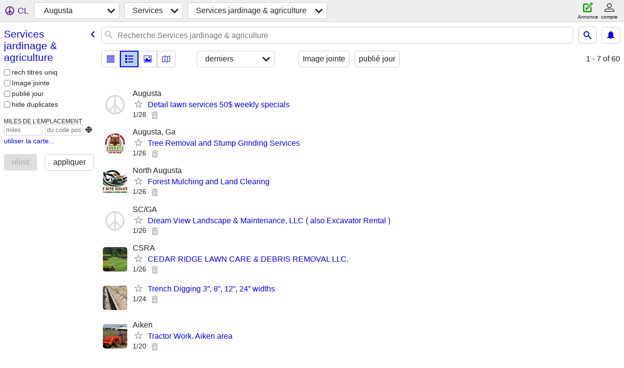

--- FILE ---
content_type: text/html; charset=utf-8
request_url: https://augusta.craigslist.org/search/fgs?lang=fr&cc=fr
body_size: 3084
content:
<!DOCTYPE html>
<html>
<head>
    
	<meta charset="UTF-8">
	<meta http-equiv="X-UA-Compatible" content="IE=Edge">
	<meta name="viewport" content="width=device-width,initial-scale=1">
	<meta property="og:site_name" content="craigslist">
	<meta name="twitter:card" content="preview">
	<meta property="og:title" content="Augusta Services jardinage &amp; agriculture - craigslist">
	<meta name="description" content="Augusta Services jardinage &amp; agriculture - craigslist">
	<meta property="og:description" content="Augusta Services jardinage &amp; agriculture - craigslist">
	<meta property="og:url" content="https://augusta.craigslist.org/search/fgs">
	<title>Augusta Services jardinage &amp; agriculture - craigslist</title>
	<link rel="canonical" href="https://augusta.craigslist.org/search/fgs">
	<link rel="alternate" href="https://augusta.craigslist.org/search/fgs" hreflang="x-default">



    <link rel="icon" href="/favicon.ico" id="favicon" />

<script type="application/ld+json" id="ld_searchpage_data" >
    {"description":"Services Jardinage & Agriculture in Augusta, GA","breadcrumb":{"@type":"BreadcrumbList","@context":"https://schema.org","itemListElement":[{"item":"https://augusta.craigslist.org","position":1,"name":"augusta.craigslist.org","@type":"ListItem"},{"position":2,"name":"services","item":"https://augusta.craigslist.org/search/bbb?lang=fr&cc=fr","@type":"ListItem"},{"@type":"ListItem","position":3,"name":"farm & garden services","item":"https://augusta.craigslist.org/search/fgs?lang=fr&cc=fr"}]},"@type":"SearchResultsPage","@context":"https://schema.org"}
</script>



    <style>
        body {
            font-family: sans-serif;
        }

        #no-js {
            position: fixed;
            z-index: 100000;
            top: 0;
            bottom: 0;
            left: 0;
            right: 0;
            overflow:auto;
            margin: 0;
            background: transparent;
        }

        #no-js h1 {
            margin: 0;
            padding: .5em;
            color: #00E;
            background-color: #cccccc;
        }

        #no-js  p {
            margin: 1em;
        }

        .no-js header,
        .no-js form,
        .no-js .tsb,
        .unsupported-browser header,
        .unsupported-browser form,
        .unsupported-browser .tsb {
            display: none;
        }

        #curtain {
            display: none;
            position: fixed;
            z-index: 9000;
            top: 0;
            bottom: 0;
            left: 0;
            right: 0;
            margin: 0;
            padding: 0;
            border: 0;
            background: transparent;
        }

        .show-curtain #curtain {
            display: block;
        }

        #curtain .cover,
        #curtain .content {
            position: absolute;
            display: block;
            top: 0;
            bottom: 0;
            left: 0;
            right: 0;
            margin: 0;
            padding: 0;
            border: 0;
        }

        #curtain .cover {
            z-index: 1;
            background-color: white;
        }

        .show-curtain #curtain .cover {
            opacity: 0.7;
        }

        .show-curtain.clear #curtain .cover {
            opacity: 0;
        }

        .show-curtain.opaque #curtain .cover {
            opacity: 1;
        }

        #curtain .content {
            z-index: 2;
            background: transparent;
            color: #00E;

            display: flex;
            flex-direction: column;
            justify-content: center;
            align-items: center;
        }

        .unrecoverable #curtain .content,
        .unsupported-browser #curtain .content {
            display: block;
            align-items: start;
        }

        #curtain h1 {
            margin: 0;
            padding: .5em;
            background-color: #cccccc;
        }

        #curtain  p {
            margin: 1em;
            color: black;
        }

        .pacify #curtain .icom-:after {
            content: "\eb23";
        }

        #curtain .text {
            display: none;
        }

        .loading #curtain .text.loading,
        .reading #curtain .text.reading,
        .writing #curtain .text.writing,
        .saving #curtain .text.saving,
        .searching #curtain .text.searching,
        .unrecoverable #curtain .text.unrecoverable,
        .message #curtain .text.message {
            display: block;
        }

        .unrecoverable #curtain .text.unrecoverable {
        }

        @keyframes rotate {
            from {
                transform: rotate(0deg);
            }
            to {
                transform: rotate(359deg);
            }
        }

        .pacify #curtain .icom- {
            font-size: 3em;
            animation: rotate 2s infinite linear;
        }
    </style>

    <style>
        body {
            margin: 0;
            border: 0;
            padding: 0;
        }

        ol.cl-static-search-results, .cl-static-header {
            display:none;
        }

        .no-js ol.cl-static-search-results, .no-js .cl-static-header {
            display:block;
        }
    </style>


</head>

<body  class="no-js"  >



    <div class="cl-content">
        <main>
        </main>
    </div>

    <div id="curtain">
        <div class="cover"></div>
        <div class="content">
            <div class="icom-"></div>
            <div class="text loading">loading</div>
            <div class="text reading">Reading</div>
            <div class="text writing">Rédaction</div>
            <div class="text saving">saving</div>
            <div class="text searching">searching</div>
            <div id="curtainText" class="text message"></div>
            <div class="text unrecoverable">
                 <p><a id="cl-unrecoverable-hard-refresh" href="#" onclick="location.reload(true);">refresh the page.</a></p>
             </div>
         </div>
    </div>



    <script>
        (function() {
            try {
                window.onpageshow = function(event) {
                    if (event.persisted && cl.upTime()>1000 && /iPhone/.test(navigator.userAgent)) {
                        window.location.reload();
                    }
                };

                window.addEventListener('DOMContentLoaded', function() {
                    document.body.classList.remove('no-js');
                });
                document.body.classList.remove('no-js');
            } catch(e) {
                console.log(e);
            }
        })();
    </script>

    
     
     <script src="https://www.craigslist.org/static/www/d58afecda5261cb9fcb91b2d144412254d004485.js" crossorigin="anonymous"></script>
     <script>
         window.cl.init(
             'https://www.craigslist.org/static/www/',
             '',
             'www',
             'search',
             {
'defaultLocale': "en_US",
'initialCategoryAbbr': "fgs",
'location': {"lon":-81.986,"city":"Augusta","url":"augusta.craigslist.org","postal":"30912","country":"US","lat":33.472,"region":"GA","radius":3.7,"areaId":256},
'seoLinks': 0
},
             0
         );
     </script>
     

    
    <iframe id="cl-local-storage" src="https://www.craigslist.org/static/www/localStorage-092e9f9e2f09450529e744902aa7cdb3a5cc868d.html" style="display:none;"></iframe>
    


    <script>
        window.cl.specialCurtainMessages = {
            unsupportedBrowser: [
                "We've detected you are using a browser that is missing critical features.",
                "Please visit craigslist from a modern browser."
            ],
            unrecoverableError: [
                "There was an error loading the page."
            ]
        };
    </script>
    <div class="cl-static-header">
        <a href="/">craigslist</a>
            <h1>Services Jardinage &amp; Agriculture in Augusta, GA</h1>
    </div>

    <ol class="cl-static-search-results">
        <li class="cl-static-hub-links">
            <div>see also</div>
        </li>
        <li class="cl-static-search-result" title="Detail lawn services 50$ weekly specials">
            <a href="https://augusta.craigslist.org/fgs/d/augusta-detail-lawn-services-50-weekly/7911492452.html">
                <div class="title">Detail lawn services 50$ weekly specials</div>

                <div class="details">
                    <div class="price">$0</div>
                    <div class="location">
                        Augusta
                    </div>
                </div>
            </a>
        </li>
        <li class="cl-static-search-result" title="Tree Removal and Stump Grinding Services">
            <a href="https://augusta.craigslist.org/fgs/d/gracewood-tree-removal-and-stump/7911225471.html">
                <div class="title">Tree Removal and Stump Grinding Services</div>

                <div class="details">
                    <div class="price">$0</div>
                    <div class="location">
                        Augusta, Ga
                    </div>
                </div>
            </a>
        </li>
        <li class="cl-static-search-result" title="Forest Mulching and Land Clearing">
            <a href="https://augusta.craigslist.org/fgs/d/north-augusta-forest-mulching-and-land/7911193348.html">
                <div class="title">Forest Mulching and Land Clearing</div>

                <div class="details">
                    <div class="price">$0</div>
                    <div class="location">
                        North Augusta
                    </div>
                </div>
            </a>
        </li>
        <li class="cl-static-search-result" title="Dream View Landscape &amp; Maintenance, LLC ( also Excavator Rental )">
            <a href="https://augusta.craigslist.org/fgs/d/north-augusta-dream-view-landscape/7911161087.html">
                <div class="title">Dream View Landscape &amp; Maintenance, LLC ( also Excavator Rental )</div>

                <div class="details">
                    <div class="price">$0</div>
                    <div class="location">
                        SC/GA
                    </div>
                </div>
            </a>
        </li>
        <li class="cl-static-search-result" title="CEDAR RIDGE LAWN CARE &amp; DEBRIS REMOVAL LLC.">
            <a href="https://augusta.craigslist.org/fgs/d/augusta-cedar-ridge-lawn-care-debris/7911152237.html">
                <div class="title">CEDAR RIDGE LAWN CARE &amp; DEBRIS REMOVAL LLC.</div>

                <div class="details">
                    <div class="price">$0</div>
                    <div class="location">
                        CSRA
                    </div>
                </div>
            </a>
        </li>
        <li class="cl-static-search-result" title="Trench Digging 3”, 8”, 12”, 24” widths">
            <a href="https://augusta.craigslist.org/fgs/d/augusta-trench-digging-widths/7910717527.html">
                <div class="title">Trench Digging 3”, 8”, 12”, 24” widths</div>

                <div class="details">
                    <div class="price">$0</div>
                </div>
            </a>
        </li>
        <li class="cl-static-search-result" title="Tractor Work.   Aiken area">
            <a href="https://augusta.craigslist.org/fgs/d/tractor-work-aiken-area/7909985361.html">
                <div class="title">Tractor Work.   Aiken area</div>

                <div class="details">
                    <div class="price">$0</div>
                    <div class="location">
                        Aiken
                    </div>
                </div>
            </a>
        </li>
        <li class="cl-static-search-result" title="🌳Tree Removal and Stump Grinding 🆘🚜🚜">
            <a href="https://augusta.craigslist.org/fgs/d/blythe-tree-removal-and-stump-grinding/7909001112.html">
                <div class="title">🌳Tree Removal and Stump Grinding 🆘🚜🚜</div>

                <div class="details">
                    <div class="price">$0</div>
                    <div class="location">
                        All over
                    </div>
                </div>
            </a>
        </li>
        <li class="cl-static-search-result" title="Lawn Care, Tree Removal, Stump Grinding &amp; Forestry Mulching">
            <a href="https://augusta.craigslist.org/fgs/d/harlem-lawn-care-tree-removal-stump/7908713138.html">
                <div class="title">Lawn Care, Tree Removal, Stump Grinding &amp; Forestry Mulching</div>

                <div class="details">
                    <div class="price">$0</div>
                    <div class="location">
                        Harlem, Ga
                    </div>
                </div>
            </a>
        </li>
        <li class="cl-static-search-result" title="Dream View Landscape &amp; Maintenance, LLC ( also Excavator Rental )">
            <a href="https://augusta.craigslist.org/fgs/d/north-augusta-dream-view-landscape/7907300065.html">
                <div class="title">Dream View Landscape &amp; Maintenance, LLC ( also Excavator Rental )</div>

                <div class="details">
                    <div class="price">$0</div>
                    <div class="location">
                        SC/GA
                    </div>
                </div>
            </a>
        </li>
        <li class="cl-static-search-result" title="CEDAR RIDGE LAWN CARE &amp; DEBRIS REMOVAL LLC.">
            <a href="https://augusta.craigslist.org/fgs/d/augusta-cedar-ridge-lawn-care-debris/7906527116.html">
                <div class="title">CEDAR RIDGE LAWN CARE &amp; DEBRIS REMOVAL LLC.</div>

                <div class="details">
                    <div class="price">$0</div>
                    <div class="location">
                        CSRA
                    </div>
                </div>
            </a>
        </li>
        <li class="cl-static-search-result" title="CLEAN OUTS / HAULING/LEAF REMOVAL / INSTALLING PINESTRAW">
            <a href="https://augusta.craigslist.org/fgs/d/augusta-clean-outs-hauling-leaf-removal/7906088210.html">
                <div class="title">CLEAN OUTS / HAULING/LEAF REMOVAL / INSTALLING PINESTRAW</div>

                <div class="details">
                    <div class="price">$0</div>
                    <div class="location">
                        Augusta
                    </div>
                </div>
            </a>
        </li>
    </ol>
</body>
</html>
